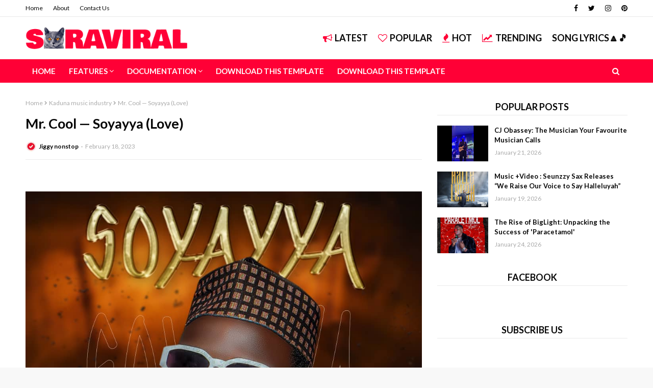

--- FILE ---
content_type: text/javascript; charset=UTF-8
request_url: https://www.jiggynonstop.com.ng/feeds/posts/default/-/Kaduna%20music%20industry?alt=json-in-script&max-results=3&callback=jQuery112404808913736120821_1769481073436&_=1769481073437
body_size: 5376
content:
// API callback
jQuery112404808913736120821_1769481073436({"version":"1.0","encoding":"UTF-8","feed":{"xmlns":"http://www.w3.org/2005/Atom","xmlns$openSearch":"http://a9.com/-/spec/opensearchrss/1.0/","xmlns$blogger":"http://schemas.google.com/blogger/2008","xmlns$georss":"http://www.georss.org/georss","xmlns$gd":"http://schemas.google.com/g/2005","xmlns$thr":"http://purl.org/syndication/thread/1.0","id":{"$t":"tag:blogger.com,1999:blog-3653094930866897190"},"updated":{"$t":"2026-01-25T12:57:19.581-08:00"},"category":[{"term":"Education"},{"term":"Song lyrics"},{"term":"9ja latest music"},{"term":"entertainment"},{"term":"Gossip"},{"term":"👌Latest Music"},{"term":"bauchi state music industry"},{"term":"Kaduna music industry"},{"term":"African music"},{"term":"audio + video"},{"term":"Abuja music industry"},{"term":"Ep"},{"term":"Northern nigeria music"},{"term":"jos music industry"},{"term":"zambian music"},{"term":"Football"},{"term":"Lagos music industry"},{"term":"🔥 Gospel Music"},{"term":"Event"},{"term":"News"},{"term":"Artist Biography"},{"term":"Music"},{"term":"Freebeat"},{"term":"Dj mixtapes"},{"term":"MUSIC ALBUM"},{"term":"articles"},{"term":"Job updates"},{"term":"latest nigerian news"},{"term":"business"},{"term":"Awards"},{"term":"scholarships"},{"term":"Adamawa state music industry"},{"term":"kaduna state"},{"term":"Biography"},{"term":"South africa"},{"term":"nasarawa state artist"},{"term":"Taraba state music"},{"term":"🔥 Gospel"},{"term":"Politics news"},{"term":"Naija music Videos"},{"term":"Benue state music industry"},{"term":"Mixtape"},{"term":"Latest comedy videos"},{"term":"minna music industry"},{"term":"wizkid"},{"term":"Album"},{"term":"Kano state updates"},{"term":"Health and Lifestyle"},{"term":"Burna boy songs"},{"term":"International News"},{"term":"bauchi state"},{"term":"free beat"},{"term":"davido latest songs"},{"term":"CELEBRITY GIST"},{"term":"VIDEO"},{"term":"Lagos state"},{"term":"Nasty c"},{"term":"yoga"},{"term":"foreign movie"},{"term":"Mavin records songs"},{"term":"Tekno latest songs"},{"term":"American music"},{"term":"Gospel"},{"term":"Movie"},{"term":"Technology talks"},{"term":"top 10 songs"},{"term":"Breaking news"},{"term":"French Movies"},{"term":"Kizz daniel latest songs"},{"term":"Skiibii latest songs"},{"term":"Sport news"},{"term":"Zinoleesky latest songs"},{"term":"pejar King"},{"term":"BbNaija updates"},{"term":"Birthday"},{"term":"Blaqbonez updates"},{"term":"Colleges updates"},{"term":"GIST"},{"term":"Indian movies"},{"term":"Portable"},{"term":"naira marley songs"},{"term":"rema songs"},{"term":"vector latest songs"},{"term":"Japanese movies"},{"term":"Oxlade"},{"term":"Polytechnics updates"},{"term":"joeboy songs"},{"term":"mayorkun songs"},{"term":"Bella shmurda updates"},{"term":"Dj Ab black"},{"term":"Fireboy latest songs"},{"term":"Gombe music industry"},{"term":"Korean movies"},{"term":"Next rated artists"},{"term":"Victor AD"},{"term":"adekunle gold latest songs"},{"term":"erigga latest songs"},{"term":"tiwa savage latest songs"},{"term":"yemi alade songs"},{"term":"Crime"},{"term":"Dbanj latest songs"},{"term":"Dj cuppy"},{"term":"Dremo latest songs"},{"term":"Flavour latest songs"},{"term":"Magnito latest songs"},{"term":"Mr eazi latest songs"},{"term":"Niniola"},{"term":"Olamide songs"},{"term":"Omah lay"},{"term":"Trending"},{"term":"buju latest songs"},{"term":"falz songs"},{"term":"realblogmusic"},{"term":"teni"},{"term":"wande coal latest songs"},{"term":"Amtentertain"},{"term":"Blog"},{"term":"Brt shadow promotions"},{"term":"Cdq songs"},{"term":"Cheque"},{"term":"Chinko.Ekun songs"},{"term":"Gombe"},{"term":"Ice prince updates"},{"term":"Jos"},{"term":"Neco and Waec"},{"term":"Odumodublvck"},{"term":"Oritse Femi"},{"term":"Peruzzi songs"},{"term":"Plateau state"},{"term":"Post Utme updates"},{"term":"Rexxie"},{"term":"Simi latest songs"},{"term":"Timaya latest songs"},{"term":"Videos"},{"term":"ckay latest songs"},{"term":"death"},{"term":"reminisce"},{"term":"runtown latest songs"},{"term":"tems"},{"term":" Ujor Goodness okuoma"},{"term":"Adamawa state"},{"term":"Almasihu"},{"term":"Blaqbonez"},{"term":"Blogging"},{"term":"Boj songs"},{"term":"CHALLENGE"},{"term":"Cardi b updates"},{"term":"Chinese Movies"},{"term":"Chocolate city"},{"term":"DJ KHAYVIBEZ"},{"term":"DJ SKIMMER"},{"term":"Dj crispy"},{"term":"DjMondo"},{"term":"Dope Hackaliah"},{"term":"G-ben"},{"term":"Gov. Fintiri"},{"term":"Hypeman Pops"},{"term":"IMO state news"},{"term":"Jamb updates"},{"term":"Kcee latest songs"},{"term":"Lil frosh songs"},{"term":"Lyrics Video"},{"term":"Lyta latest songs"},{"term":"Mahde"},{"term":"Mr P latest songs"},{"term":"Newine"},{"term":"Not All That"},{"term":"Nysc news"},{"term":"Performance"},{"term":"Prince Julee"},{"term":"Qdot"},{"term":"Quiddy"},{"term":"REAL NAIJA MUSIC"},{"term":"Reekadoo banks latest music"},{"term":"Rema"},{"term":"Rudeboy"},{"term":"Ruger"},{"term":"Say hi to Kelly"},{"term":"Sean tizzle songs"},{"term":"Strike update"},{"term":"Technician"},{"term":"Thai movies"},{"term":"Uk Tour"},{"term":"You Deserve It"},{"term":"best of Asake"},{"term":"chocolate city cypher"},{"term":"diamond platnumz latest songs"},{"term":"dice ailes latest songs"},{"term":"donjazzy"},{"term":"featured"},{"term":"gh"},{"term":"gombe artist"},{"term":"https:\/\/www.youtube.com\/watch?v=BmC6EiV-cjY"},{"term":"https:\/\/www.youtube.com\/watch?v=HYQPq4wQIAA"},{"term":"https:\/\/www.youtube.com\/watch?v=_kJJf4gC8tg"},{"term":"https:\/\/www.youtube.com\/watch?v=oiehwAVzymc"},{"term":"https:\/\/youtu.be\/-GRWGUQn5ZU"},{"term":"https:\/\/youtu.be\/-HY9u9Amiko"},{"term":"https:\/\/youtu.be\/0C0Awrmf7Iw"},{"term":"https:\/\/youtu.be\/0S6HEuCxmJU"},{"term":"https:\/\/youtu.be\/3SRv5GMkwlc"},{"term":"https:\/\/youtu.be\/7U4v9gRreLY"},{"term":"https:\/\/youtu.be\/9BWtNr6oDwA"},{"term":"https:\/\/youtu.be\/9iIBKhsn6O0"},{"term":"https:\/\/youtu.be\/9mFjhxtJ3CE"},{"term":"https:\/\/youtu.be\/A_TyFUXks8s"},{"term":"https:\/\/youtu.be\/AzY9rkm3T1E"},{"term":"https:\/\/youtu.be\/B7NiFIoYHvk"},{"term":"https:\/\/youtu.be\/DT5sWwWWmmA"},{"term":"https:\/\/youtu.be\/E8dnv1K9zrU"},{"term":"https:\/\/youtu.be\/EwaWlYcnFBs"},{"term":"https:\/\/youtu.be\/FSfK0IhVVf0"},{"term":"https:\/\/youtu.be\/Hva-7WhJEEc"},{"term":"https:\/\/youtu.be\/JnkSuOdIJ-8"},{"term":"https:\/\/youtu.be\/KyYR9UeFn1A"},{"term":"https:\/\/youtu.be\/Lmn82RPR4tE"},{"term":"https:\/\/youtu.be\/NbhAFsFTcuw"},{"term":"https:\/\/youtu.be\/NzZIgGH7Kzk"},{"term":"https:\/\/youtu.be\/O0SbFiE6LMk"},{"term":"https:\/\/youtu.be\/O4CxjiBG2Sk"},{"term":"https:\/\/youtu.be\/OZXQCvrw0Hw"},{"term":"https:\/\/youtu.be\/PNfkgIp8Irk"},{"term":"https:\/\/youtu.be\/Po4SHClQxK4"},{"term":"https:\/\/youtu.be\/QQMKIHDpX4s"},{"term":"https:\/\/youtu.be\/Q_9DNG__8vM"},{"term":"https:\/\/youtu.be\/R_uFCw4Fh_Q"},{"term":"https:\/\/youtu.be\/RhgO6tMycIk"},{"term":"https:\/\/youtu.be\/TVJRvLef0uw"},{"term":"https:\/\/youtu.be\/TkYMfKGRTDo"},{"term":"https:\/\/youtu.be\/UXx_Nyql8lI"},{"term":"https:\/\/youtu.be\/XP3aoQrGmzY"},{"term":"https:\/\/youtu.be\/X_-pV4SBhx4"},{"term":"https:\/\/youtu.be\/Yrlqf0-hlew"},{"term":"https:\/\/youtu.be\/_lHOhxjOtQU"},{"term":"https:\/\/youtu.be\/aVNDKkfNsfk"},{"term":"https:\/\/youtu.be\/bDlzD92vXCM"},{"term":"https:\/\/youtu.be\/dE9IIqcHX1Y"},{"term":"https:\/\/youtu.be\/fDqfvM_Xf58"},{"term":"https:\/\/youtu.be\/fSXA1hhifWU"},{"term":"https:\/\/youtu.be\/gvsLxgYZ6I8"},{"term":"https:\/\/youtu.be\/jjWn8VZ_IUE"},{"term":"https:\/\/youtu.be\/kbWDKcoiM7w"},{"term":"https:\/\/youtu.be\/lvRHyR32lr0"},{"term":"https:\/\/youtu.be\/lvr8zWZr-aI"},{"term":"https:\/\/youtu.be\/ndviNgHCRNY"},{"term":"https:\/\/youtu.be\/oqMHzgs4uww"},{"term":"https:\/\/youtu.be\/pNfTI9qS7E4"},{"term":"https:\/\/youtu.be\/qOlycbpdooc"},{"term":"https:\/\/youtu.be\/r24sk5aikBM"},{"term":"https:\/\/youtu.be\/spTepwLAFH0"},{"term":"https:\/\/youtu.be\/tLWk8dadN24"},{"term":"https:\/\/youtu.be\/tXhknKf__Fo"},{"term":"https:\/\/youtu.be\/v5Z9cUOB7UQ"},{"term":"https:\/\/youtu.be\/vsm-T9uBH4U"},{"term":"https:\/\/youtu.be\/wdJgjc4h1Yk"},{"term":"https:\/\/youtu.be\/xEzjQlw9aqM"},{"term":"https:\/\/youtu.be\/y6ad7WV7f34"},{"term":"https:\/\/youtu.be\/zszG9lQYgkg"},{"term":"masterkraft"},{"term":"nel carter songs"},{"term":"patoranking latest songs"},{"term":"pheelz"},{"term":"photography"},{"term":"phyno songs"},{"term":"refix Beat"},{"term":"roddy pee"},{"term":"update"},{"term":"ycee songs"}],"title":{"type":"text","$t":".Jiggy Nonstop media"},"subtitle":{"type":"html","$t":""},"link":[{"rel":"http://schemas.google.com/g/2005#feed","type":"application/atom+xml","href":"http:\/\/www.jiggynonstop.com.ng\/feeds\/posts\/default"},{"rel":"self","type":"application/atom+xml","href":"http:\/\/www.blogger.com\/feeds\/3653094930866897190\/posts\/default\/-\/Kaduna+music+industry?alt=json-in-script\u0026max-results=3"},{"rel":"alternate","type":"text/html","href":"http:\/\/www.jiggynonstop.com.ng\/search\/label\/Kaduna%20music%20industry"},{"rel":"hub","href":"http://pubsubhubbub.appspot.com/"},{"rel":"next","type":"application/atom+xml","href":"http:\/\/www.blogger.com\/feeds\/3653094930866897190\/posts\/default\/-\/Kaduna+music+industry\/-\/Kaduna+music+industry?alt=json-in-script\u0026start-index=4\u0026max-results=3"}],"author":[{"name":{"$t":"Unknown"},"email":{"$t":"noreply@blogger.com"},"gd$image":{"rel":"http://schemas.google.com/g/2005#thumbnail","width":"16","height":"16","src":"https:\/\/img1.blogblog.com\/img\/b16-rounded.gif"}}],"generator":{"version":"7.00","uri":"http://www.blogger.com","$t":"Blogger"},"openSearch$totalResults":{"$t":"625"},"openSearch$startIndex":{"$t":"1"},"openSearch$itemsPerPage":{"$t":"3"},"entry":[{"id":{"$t":"tag:blogger.com,1999:blog-3653094930866897190.post-5792499930712196266"},"published":{"$t":"2023-12-23T13:47:00.000-08:00"},"updated":{"$t":"2023-12-23T21:29:41.635-08:00"},"category":[{"scheme":"http://www.blogger.com/atom/ns#","term":"Kaduna music industry"}],"title":{"type":"text","$t":"[Music] Yokzy Redo - Grace"},"content":{"type":"html","$t":"\u003Cp\u003E\u0026nbsp;\u0026nbsp;\u003C\/p\u003E\u003Cdiv class=\"separator\" style=\"clear: both; text-align: center;\"\u003E\u003Ca href=\"https:\/\/blogger.googleusercontent.com\/img\/b\/R29vZ2xl\/AVvXsEjik2uCHU0dH1OSzKq-i7D5KhL19cqxYVlH-EAyztWJfoaVhQTw6_Y1v6Sv2Pdzhvbh7vPBcOCkdNseXGk6e0rajgRKSPO4ek-VakX06bNUJeFMIgcfsoMpvX_HM_TxszrBO8R8A86AnRxdOBHfxZFTXZfWnOv490m0lwaqeCfMzT6U4b9Md1o3cA\/s1156\/20231222_214030-01_1-01.jpeg\" style=\"margin-left: 1em; margin-right: 1em;\"\u003E\u003Cimg alt=\"[Music] Yokzy Redo - Grace\" border=\"0\" data-original-height=\"1156\" data-original-width=\"1154\" height=\"400\" src=\"https:\/\/blogger.googleusercontent.com\/img\/b\/R29vZ2xl\/AVvXsEjik2uCHU0dH1OSzKq-i7D5KhL19cqxYVlH-EAyztWJfoaVhQTw6_Y1v6Sv2Pdzhvbh7vPBcOCkdNseXGk6e0rajgRKSPO4ek-VakX06bNUJeFMIgcfsoMpvX_HM_TxszrBO8R8A86AnRxdOBHfxZFTXZfWnOv490m0lwaqeCfMzT6U4b9Md1o3cA\/w399-h400\/20231222_214030-01_1-01.jpeg\" title=\"[Music] Yokzy Redo - Grace\" width=\"399\" \/\u003E\u003C\/a\u003E\u003C\/div\u003E\u003Cp\u003E[Music] Yokzy Redo - Grace\u003C\/p\u003E\u003Cp\u003E\u003C\/p\u003E\u003Cp\u003E\u003Cbr \/\u003E\u003C\/p\u003E\u003Cp\u003EKaduna state and sokoto state based music artist '\u003Cb\u003EYOKZY REDO\u003C\/b\u003E', is back with a Christmas special project for fans, titled '\u003Cb\u003EGRACE\u003C\/b\u003E'.\u003C\/p\u003E\u003Cblockquote\u003E\u003Cp\u003E\u003C\/p\u003E\u003C\/blockquote\u003E\u003Cp\u003E\u003Cbr \/\u003E\u003C\/p\u003E\u003Cp\u003EThe artist who has had a great 2023, is ending the year with a song which is titled after how his 2023 was. Yokzy redo also makes fans understand that he's coming hotter in 2024.\u0026nbsp;\u003C\/p\u003E\u003Cp\u003E\u003Ci\u003E\u003Cbr \/\u003E\u003C\/i\u003E\u003C\/p\u003E\u003Cp\u003E\u003Ci\u003EDownload and share!!\u003C\/i\u003E\u003C\/p\u003E\u003Cp\u003E\u003Cb\u003E\u003Cbr \/\u003E\u003C\/b\u003E\u003C\/p\u003E\u003Cp\u003E\u003Cb\u003E\u003Ca href=\"https:\/\/www.opendrive.com\/download\/NjVfNzY0MDcwOTBfWk9FUWQ?folder_id=NjVfMTQ2MDk0NDJfNGV3ZE4\"\u003EDOWNLOAD MUSIC\u003C\/a\u003E\u003C\/b\u003E\u003C\/p\u003E\u003Cp\u003E\u003Cb\u003E\u003Ca href=\"https:\/\/www.opendrive.com\/download\/NjVfNzY0MDcwOTBfWk9FUWQ?folder_id=NjVfMTQ2MDk0NDJfNGV3ZE4\"\u003EYOKZY REDO - GRACE\u003C\/a\u003E\u003C\/b\u003E\u003C\/p\u003E\u003Cp\u003E\u003Cbr \/\u003E\u003C\/p\u003E\u003Cp\u003E\u003Cb\u003E\u003Cbr \/\u003E\u003C\/b\u003E\u003C\/p\u003E\u003Cp\u003E\u003Cb\u003ESTREAM ONLINE\u0026nbsp;\u003Ciframe frameborder=\"0\" height=\"252\" scrolling=\"no\" src=\"https:\/\/audiomack.com\/embed\/yokzy-redo\/song\/grace\" title=\"Grace\" width=\"100%\"\u003E\u003C\/iframe\u003E\u003C\/b\u003E\u003C\/p\u003E\u003Cp\u003E\u003Cbr \/\u003E\u003C\/p\u003E\u003Cp\u003E\u003Cbr \/\u003E\u003C\/p\u003E\u003Cp\u003E\u003Cbr \/\u003E\u003C\/p\u003E"},"link":[{"rel":"replies","type":"application/atom+xml","href":"http:\/\/www.jiggynonstop.com.ng\/feeds\/5792499930712196266\/comments\/default","title":"Post Comments"},{"rel":"replies","type":"text/html","href":"http:\/\/www.jiggynonstop.com.ng\/2023\/12\/music-yokzy-redo-grace.html#comment-form","title":"0 Comments"},{"rel":"edit","type":"application/atom+xml","href":"http:\/\/www.blogger.com\/feeds\/3653094930866897190\/posts\/default\/5792499930712196266"},{"rel":"self","type":"application/atom+xml","href":"http:\/\/www.blogger.com\/feeds\/3653094930866897190\/posts\/default\/5792499930712196266"},{"rel":"alternate","type":"text/html","href":"http:\/\/www.jiggynonstop.com.ng\/2023\/12\/music-yokzy-redo-grace.html","title":"[Music] Yokzy Redo - Grace"}],"author":[{"name":{"$t":"Unknown"},"email":{"$t":"noreply@blogger.com"},"gd$image":{"rel":"http://schemas.google.com/g/2005#thumbnail","width":"16","height":"16","src":"https:\/\/img1.blogblog.com\/img\/b16-rounded.gif"}}],"media$thumbnail":{"xmlns$media":"http://search.yahoo.com/mrss/","url":"https:\/\/blogger.googleusercontent.com\/img\/b\/R29vZ2xl\/AVvXsEjik2uCHU0dH1OSzKq-i7D5KhL19cqxYVlH-EAyztWJfoaVhQTw6_Y1v6Sv2Pdzhvbh7vPBcOCkdNseXGk6e0rajgRKSPO4ek-VakX06bNUJeFMIgcfsoMpvX_HM_TxszrBO8R8A86AnRxdOBHfxZFTXZfWnOv490m0lwaqeCfMzT6U4b9Md1o3cA\/s72-w399-h400-c\/20231222_214030-01_1-01.jpeg","height":"72","width":"72"},"thr$total":{"$t":"0"}},{"id":{"$t":"tag:blogger.com,1999:blog-3653094930866897190.post-1138878718242429212"},"published":{"$t":"2023-11-14T00:51:00.000-08:00"},"updated":{"$t":"2023-11-14T00:51:45.703-08:00"},"category":[{"scheme":"http://www.blogger.com/atom/ns#","term":"Album"},{"scheme":"http://www.blogger.com/atom/ns#","term":"Ep"},{"scheme":"http://www.blogger.com/atom/ns#","term":"Kaduna music industry"},{"scheme":"http://www.blogger.com/atom/ns#","term":"News"},{"scheme":"http://www.blogger.com/atom/ns#","term":"👌Latest Music"}],"title":{"type":"text","$t":"EP: Shamsiyya - Samweezad"},"content":{"type":"html","$t":"\u003Cdiv class=\"separator\" style=\"clear: both; text-align: center;\"\u003E\u003Ca href=\"https:\/\/blogger.googleusercontent.com\/img\/b\/R29vZ2xl\/AVvXsEg-TJqO-n3XmFsGTEmG9O8F0AuR2VhZyk9lytrmGW69KBOeguBFRHSPXD2dsjPyFmhcibRCgyS5zmhbjA0pHmzZ_ouw_z2XJcbsBWkdW5hASz-YmcJwamtCXHTnMbBPTiiCFb-4gUmGG_mWgi00__24N49lMo7hpH0QHmc9tGuq6-6ww0JUw_uhW3QuoRu1\/s3000\/FB_IMG_16965877397604682.jpg\" style=\"margin-left: 1em; margin-right: 1em;\"\u003E\u003Cimg border=\"0\" data-original-height=\"3000\" data-original-width=\"3000\" height=\"320\" src=\"https:\/\/blogger.googleusercontent.com\/img\/b\/R29vZ2xl\/AVvXsEg-TJqO-n3XmFsGTEmG9O8F0AuR2VhZyk9lytrmGW69KBOeguBFRHSPXD2dsjPyFmhcibRCgyS5zmhbjA0pHmzZ_ouw_z2XJcbsBWkdW5hASz-YmcJwamtCXHTnMbBPTiiCFb-4gUmGG_mWgi00__24N49lMo7hpH0QHmc9tGuq6-6ww0JUw_uhW3QuoRu1\/s320\/FB_IMG_16965877397604682.jpg\" width=\"320\" \/\u003E\u003C\/a\u003E\u003C\/div\u003E\u003Cbr \/\u003E\u003Cp\u003E\u003Cbr \/\u003E\u003C\/p\u003E\u003Cp\u003ESamweezad is a rap\/afrobeats artist he started music since 2015 way back in Nuhu Bamalli Polytechnic.\u003C\/p\u003E\u003Cp\u003EHe's been doing it on a low but he decided to make a new move by taking it to the world not just the street\u003C\/p\u003E\u003Cp\u003EShamiyya is an album ya all gonna be jamming on a replay.\u003C\/p\u003E\u003Cp\u003ESamwezad was known with the name\u0026nbsp;samwezee....\u0026nbsp;\u003C\/p\u003E\u003Cp\u003E\u003Cbr \/\u003E\u003C\/p\u003E\u003Cp\u003E\u003Ca href=\"https:\/\/od.lk\/d\/NjNfMzMzMTU2MThf\/Samweezad%20-%20Bum%20bum.mp3\"\u003E\u003Cspan style=\"font-size: large;\"\u003E1. Samweezad - Bum Bum\u003C\/span\u003E\u003C\/a\u003E\u003C\/p\u003E\u003Cp\u003E\u003Ca href=\"https:\/\/od.lk\/d\/NjNfMzMzMTU2Mjdf\/Samweezad%20-%20Head%20to%20toe.mp3\"\u003E\u003Cspan style=\"font-size: large;\"\u003E2. Samweezad - Head to Toe\u003C\/span\u003E\u003C\/a\u003E\u003C\/p\u003E\u003Cp\u003E\u003Ca href=\"https:\/\/od.lk\/d\/NjNfMzMzMTU2MzZf\/Samweezad%20-%20Shamsiyya.mp3\"\u003E\u003Cspan style=\"font-size: large;\"\u003E3. Samweezad - Shamsiyya\u003C\/span\u003E\u003C\/a\u003E\u003C\/p\u003E\u003Cp\u003E\u003Ca href=\"https:\/\/od.lk\/d\/NjNfMzMzMTU2NDZf\/Samweezad%20ft%20Prinxeboko%20-%20Amaka%20%28%20i%20go%20nack%20%29.mp3\"\u003E\u003Cspan style=\"font-size: large;\"\u003E4. Samweezad ft Prinxeboko - Amaka (I go nack )\u003C\/span\u003E\u003C\/a\u003E\u003C\/p\u003E\u003Cp\u003E\u003Ca href=\"https:\/\/od.lk\/d\/NjNfMzMzMTU2NTdf\/Samweezad%20ft%20Prinxeboko%20-%20Marry%20you.mp3\"\u003E\u003Cspan style=\"font-size: large;\"\u003E5. Samweezad ft Prinxeboko - Marry You\u003C\/span\u003E\u003C\/a\u003E\u003C\/p\u003E\u003Cp\u003E\u003Ca href=\"https:\/\/od.lk\/d\/NjNfMzMzMTU2OTBf\/Samweezad%20ft%20Prinxeboko%20-%20my%20turn.mp3\"\u003E\u003Cspan style=\"font-size: large;\"\u003E6. Samweezad ft Prinxeboko - My Turn\u003C\/span\u003E\u003C\/a\u003E\u003C\/p\u003E\u003Cp\u003E\u003Ca href=\"https:\/\/od.lk\/d\/NjNfMzMzMTU3MjJf\/Samweezaz%20-%20for%20you.mp3\"\u003E\u003Cspan style=\"font-size: large;\"\u003E7. Samweezaz - For You\u003C\/span\u003E\u003C\/a\u003E\u003C\/p\u003E\u003Cp\u003E\u003Ca href=\"https:\/\/od.lk\/d\/NjNfMzMzMTU3MzVf\/Samwezee%20-%20My%20baby.mp3\"\u003E\u003Cspan style=\"font-size: large;\"\u003E8. Samwezee - My Baby\u003C\/span\u003E\u003C\/a\u003E\u003C\/p\u003E\u003Cp\u003E\u003Cspan style=\"font-size: large;\"\u003E9. \u003Ca href=\"https:\/\/od.lk\/d\/NjNfMzMzMTU3NDZf\/Samwezee%20-%20my%20nigga.mp3\"\u003ESamwezee - My Nigga\u003C\/a\u003E\u003C\/span\u003E\u003C\/p\u003E\u003Cp\u003E\u003Ca href=\"https:\/\/od.lk\/d\/NjNfMzMzMTU2MDZf\/Frizzy%20G%20%26%20Samwezee%20-%20Money.mp3\"\u003E\u003Cspan style=\"font-size: large;\"\u003E10. Samwezee - Money\u003C\/span\u003E\u003C\/a\u003E\u003C\/p\u003E\u003Cp\u003E\u003Cbr \/\u003E\u003C\/p\u003E"},"link":[{"rel":"replies","type":"application/atom+xml","href":"http:\/\/www.jiggynonstop.com.ng\/feeds\/1138878718242429212\/comments\/default","title":"Post Comments"},{"rel":"replies","type":"text/html","href":"http:\/\/www.jiggynonstop.com.ng\/2023\/11\/ep-shamsiyya-samweezad.html#comment-form","title":"0 Comments"},{"rel":"edit","type":"application/atom+xml","href":"http:\/\/www.blogger.com\/feeds\/3653094930866897190\/posts\/default\/1138878718242429212"},{"rel":"self","type":"application/atom+xml","href":"http:\/\/www.blogger.com\/feeds\/3653094930866897190\/posts\/default\/1138878718242429212"},{"rel":"alternate","type":"text/html","href":"http:\/\/www.jiggynonstop.com.ng\/2023\/11\/ep-shamsiyya-samweezad.html","title":"EP: Shamsiyya - Samweezad"}],"author":[{"name":{"$t":"Arewaconnect24"},"uri":{"$t":"http:\/\/www.blogger.com\/profile\/15850628384680324233"},"email":{"$t":"noreply@blogger.com"},"gd$image":{"rel":"http://schemas.google.com/g/2005#thumbnail","width":"16","height":"16","src":"https:\/\/img1.blogblog.com\/img\/b16-rounded.gif"}}],"media$thumbnail":{"xmlns$media":"http://search.yahoo.com/mrss/","url":"https:\/\/blogger.googleusercontent.com\/img\/b\/R29vZ2xl\/AVvXsEg-TJqO-n3XmFsGTEmG9O8F0AuR2VhZyk9lytrmGW69KBOeguBFRHSPXD2dsjPyFmhcibRCgyS5zmhbjA0pHmzZ_ouw_z2XJcbsBWkdW5hASz-YmcJwamtCXHTnMbBPTiiCFb-4gUmGG_mWgi00__24N49lMo7hpH0QHmc9tGuq6-6ww0JUw_uhW3QuoRu1\/s72-c\/FB_IMG_16965877397604682.jpg","height":"72","width":"72"},"thr$total":{"$t":"0"}},{"id":{"$t":"tag:blogger.com,1999:blog-3653094930866897190.post-6836896827648343208"},"published":{"$t":"2023-07-11T11:57:00.002-07:00"},"updated":{"$t":"2023-12-27T06:54:27.876-08:00"},"category":[{"scheme":"http://www.blogger.com/atom/ns#","term":"Kaduna music industry"}],"title":{"type":"text","$t":"Straight Off His Released Debut EP \"Superboi\" Tovido Drops (7) Singles"},"content":{"type":"html","$t":"\u003Cbr \/\u003E\u003Cbr \/\u003E \u003Ca href=\"https:\/\/blogger.googleusercontent.com\/img\/b\/R29vZ2xl\/AVvXsEizd90JtusYQ0-fTAA-BxXaelvU_tkraIaQeK25ip1HpxhMw6_QBYhz09LYpr3cgQfvZoYKQysHhG8YPqH9lJXrMa6k4ro2MuP8fm3-EFx77VTBWGqmRONBQxdArkg-lE052QC7T7YJTQzbBw9LxSxBkmfoU9xaLOzlxGGoFT0Vu49_BAxewFqXTnDny9NH\/s1920\/InShot_20230709_132608573.jpg\"\u003E\u003Cimg border=\"0\" src=\"https:\/\/blogger.googleusercontent.com\/img\/b\/R29vZ2xl\/AVvXsEizd90JtusYQ0-fTAA-BxXaelvU_tkraIaQeK25ip1HpxhMw6_QBYhz09LYpr3cgQfvZoYKQysHhG8YPqH9lJXrMa6k4ro2MuP8fm3-EFx77VTBWGqmRONBQxdArkg-lE052QC7T7YJTQzbBw9LxSxBkmfoU9xaLOzlxGGoFT0Vu49_BAxewFqXTnDny9NH\/w320-h320\/InShot_20230709_132608573.jpg\" \/\u003E\u003C\/a\u003E\u003Cbr \/\u003E\u003Cbr \/\u003E\u003Cbr \/\u003EAs a Sign Of Good Faith Tovido Has Decided to Put Out The Other Singles Left From The Superboi EP. \u003Cbr \/\u003E\u003Cbr \/\u003E\u003Cbr \/\u003EThe Tracklist is As Follows:\u003Cbr \/\u003E\u003Cbr \/\u003E\u003Cbr \/\u003E\u003Ca href=\"https:\/\/audiomack.com\/tovido-001\/song\/tovido-ft-el-nyaan-good-vibez\"\u003EGOOD VIBES FT. EL NAYAAN\u003C\/a\u003E\u003Cbr \/\u003E\u003Cbr \/\u003E\u003Cbr \/\u003E\u003Ca href=\"https:\/\/audiomack.com\/tovido-001\/song\/bounce-it\"\u003EBOUNCE IT\u003C\/a\u003E\u003Cbr \/\u003E\u003Cbr \/\u003E\u003Cbr \/\u003E\u003Ca href=\"https:\/\/audiomack.com\/tovido-001\/song\/tovido-ft-feddie-whine-ur-body-prd-by-mic-on\"\u003EWHINE UR BODY FT. FREDIE \u003C\/a\u003E\u003Cbr \/\u003E\u003Cbr \/\u003E\u003Cbr \/\u003E\u003Ca href=\"https:\/\/audiomack.com\/tovido-001\/song\/ojoro\"\u003EOJORO FT. GRAYTUNES\u003C\/a\u003E\u003Cbr \/\u003E\u003Cbr \/\u003E\u003Cbr \/\u003E\u003Ca href=\"https:\/\/audiomack.com\/tovido-001\/song\/tovido-ft-el-nayaan-money-new-mix\"\u003EMONEY FT. EL NAYAAN\u003C\/a\u003E \u003Cbr \/\u003E\u003Cbr \/\u003E\u003Cbr \/\u003E\u003Ca href=\"https:\/\/audiomack.com\/tovido-001\/song\/one-day\"\u003EONE DAY \u003C\/a\u003E\u003Cbr \/\u003E\u003Cbr \/\u003E\u003Cbr \/\u003E\u003Ca href=\"https:\/\/audiomack.com\/tovido-001\/song\/bad-thinds\"\u003EBAD THINGS\u003C\/a\u003E"},"link":[{"rel":"replies","type":"application/atom+xml","href":"http:\/\/www.jiggynonstop.com.ng\/feeds\/6836896827648343208\/comments\/default","title":"Post Comments"},{"rel":"replies","type":"text/html","href":"http:\/\/www.jiggynonstop.com.ng\/2023\/07\/straight-off-his-released-debut-ep.html#comment-form","title":"0 Comments"},{"rel":"edit","type":"application/atom+xml","href":"http:\/\/www.blogger.com\/feeds\/3653094930866897190\/posts\/default\/6836896827648343208"},{"rel":"self","type":"application/atom+xml","href":"http:\/\/www.blogger.com\/feeds\/3653094930866897190\/posts\/default\/6836896827648343208"},{"rel":"alternate","type":"text/html","href":"http:\/\/www.jiggynonstop.com.ng\/2023\/07\/straight-off-his-released-debut-ep.html","title":"Straight Off His Released Debut EP \"Superboi\" Tovido Drops (7) Singles"}],"author":[{"name":{"$t":"Unknown"},"email":{"$t":"noreply@blogger.com"},"gd$image":{"rel":"http://schemas.google.com/g/2005#thumbnail","width":"16","height":"16","src":"https:\/\/img1.blogblog.com\/img\/b16-rounded.gif"}}],"media$thumbnail":{"xmlns$media":"http://search.yahoo.com/mrss/","url":"https:\/\/blogger.googleusercontent.com\/img\/b\/R29vZ2xl\/AVvXsEizd90JtusYQ0-fTAA-BxXaelvU_tkraIaQeK25ip1HpxhMw6_QBYhz09LYpr3cgQfvZoYKQysHhG8YPqH9lJXrMa6k4ro2MuP8fm3-EFx77VTBWGqmRONBQxdArkg-lE052QC7T7YJTQzbBw9LxSxBkmfoU9xaLOzlxGGoFT0Vu49_BAxewFqXTnDny9NH\/s72-w320-h320-c\/InShot_20230709_132608573.jpg","height":"72","width":"72"},"thr$total":{"$t":"0"}}]}});

--- FILE ---
content_type: text/javascript; charset=UTF-8
request_url: https://www.jiggynonstop.com.ng/feeds/posts/default?alt=json-in-script&start-index=2439&max-results=1&callback=random_posts
body_size: 3783
content:
// API callback
random_posts({"version":"1.0","encoding":"UTF-8","feed":{"xmlns":"http://www.w3.org/2005/Atom","xmlns$openSearch":"http://a9.com/-/spec/opensearchrss/1.0/","xmlns$blogger":"http://schemas.google.com/blogger/2008","xmlns$georss":"http://www.georss.org/georss","xmlns$gd":"http://schemas.google.com/g/2005","xmlns$thr":"http://purl.org/syndication/thread/1.0","id":{"$t":"tag:blogger.com,1999:blog-3653094930866897190"},"updated":{"$t":"2026-01-25T12:57:19.581-08:00"},"category":[{"term":"Education"},{"term":"Song lyrics"},{"term":"9ja latest music"},{"term":"entertainment"},{"term":"Gossip"},{"term":"👌Latest Music"},{"term":"bauchi state music industry"},{"term":"Kaduna music industry"},{"term":"African music"},{"term":"audio + video"},{"term":"Abuja music industry"},{"term":"Ep"},{"term":"Northern nigeria music"},{"term":"jos music industry"},{"term":"zambian music"},{"term":"Football"},{"term":"Lagos music industry"},{"term":"🔥 Gospel Music"},{"term":"Event"},{"term":"News"},{"term":"Artist Biography"},{"term":"Music"},{"term":"Freebeat"},{"term":"Dj mixtapes"},{"term":"MUSIC ALBUM"},{"term":"articles"},{"term":"Job updates"},{"term":"latest nigerian news"},{"term":"business"},{"term":"Awards"},{"term":"scholarships"},{"term":"Adamawa state music industry"},{"term":"kaduna state"},{"term":"Biography"},{"term":"South africa"},{"term":"nasarawa state artist"},{"term":"Taraba state music"},{"term":"🔥 Gospel"},{"term":"Politics news"},{"term":"Naija music Videos"},{"term":"Benue state music industry"},{"term":"Mixtape"},{"term":"Latest comedy videos"},{"term":"minna music industry"},{"term":"wizkid"},{"term":"Album"},{"term":"Kano state updates"},{"term":"Health and Lifestyle"},{"term":"Burna boy songs"},{"term":"International News"},{"term":"bauchi state"},{"term":"free beat"},{"term":"davido latest songs"},{"term":"CELEBRITY GIST"},{"term":"VIDEO"},{"term":"Lagos state"},{"term":"Nasty c"},{"term":"yoga"},{"term":"foreign movie"},{"term":"Mavin records songs"},{"term":"Tekno latest songs"},{"term":"American music"},{"term":"Gospel"},{"term":"Movie"},{"term":"Technology talks"},{"term":"top 10 songs"},{"term":"Breaking news"},{"term":"French Movies"},{"term":"Kizz daniel latest songs"},{"term":"Skiibii latest songs"},{"term":"Sport news"},{"term":"Zinoleesky latest songs"},{"term":"pejar King"},{"term":"BbNaija updates"},{"term":"Birthday"},{"term":"Blaqbonez updates"},{"term":"Colleges updates"},{"term":"GIST"},{"term":"Indian movies"},{"term":"Portable"},{"term":"naira marley songs"},{"term":"rema songs"},{"term":"vector latest songs"},{"term":"Japanese movies"},{"term":"Oxlade"},{"term":"Polytechnics updates"},{"term":"joeboy songs"},{"term":"mayorkun songs"},{"term":"Bella shmurda updates"},{"term":"Dj Ab black"},{"term":"Fireboy latest songs"},{"term":"Gombe music industry"},{"term":"Korean movies"},{"term":"Next rated artists"},{"term":"Victor AD"},{"term":"adekunle gold latest songs"},{"term":"erigga latest songs"},{"term":"tiwa savage latest songs"},{"term":"yemi alade songs"},{"term":"Crime"},{"term":"Dbanj latest songs"},{"term":"Dj cuppy"},{"term":"Dremo latest songs"},{"term":"Flavour latest songs"},{"term":"Magnito latest songs"},{"term":"Mr eazi latest songs"},{"term":"Niniola"},{"term":"Olamide songs"},{"term":"Omah lay"},{"term":"Trending"},{"term":"buju latest songs"},{"term":"falz songs"},{"term":"realblogmusic"},{"term":"teni"},{"term":"wande coal latest songs"},{"term":"Amtentertain"},{"term":"Blog"},{"term":"Brt shadow promotions"},{"term":"Cdq songs"},{"term":"Cheque"},{"term":"Chinko.Ekun songs"},{"term":"Gombe"},{"term":"Ice prince updates"},{"term":"Jos"},{"term":"Neco and Waec"},{"term":"Odumodublvck"},{"term":"Oritse Femi"},{"term":"Peruzzi songs"},{"term":"Plateau state"},{"term":"Post Utme updates"},{"term":"Rexxie"},{"term":"Simi latest songs"},{"term":"Timaya latest songs"},{"term":"Videos"},{"term":"ckay latest songs"},{"term":"death"},{"term":"reminisce"},{"term":"runtown latest songs"},{"term":"tems"},{"term":" Ujor Goodness okuoma"},{"term":"Adamawa state"},{"term":"Almasihu"},{"term":"Blaqbonez"},{"term":"Blogging"},{"term":"Boj songs"},{"term":"CHALLENGE"},{"term":"Cardi b updates"},{"term":"Chinese Movies"},{"term":"Chocolate city"},{"term":"DJ KHAYVIBEZ"},{"term":"DJ SKIMMER"},{"term":"Dj crispy"},{"term":"DjMondo"},{"term":"Dope Hackaliah"},{"term":"G-ben"},{"term":"Gov. Fintiri"},{"term":"Hypeman Pops"},{"term":"IMO state news"},{"term":"Jamb updates"},{"term":"Kcee latest songs"},{"term":"Lil frosh songs"},{"term":"Lyrics Video"},{"term":"Lyta latest songs"},{"term":"Mahde"},{"term":"Mr P latest songs"},{"term":"Newine"},{"term":"Not All That"},{"term":"Nysc news"},{"term":"Performance"},{"term":"Prince Julee"},{"term":"Qdot"},{"term":"Quiddy"},{"term":"REAL NAIJA MUSIC"},{"term":"Reekadoo banks latest music"},{"term":"Rema"},{"term":"Rudeboy"},{"term":"Ruger"},{"term":"Say hi to Kelly"},{"term":"Sean tizzle songs"},{"term":"Strike update"},{"term":"Technician"},{"term":"Thai movies"},{"term":"Uk Tour"},{"term":"You Deserve It"},{"term":"best of Asake"},{"term":"chocolate city cypher"},{"term":"diamond platnumz latest songs"},{"term":"dice ailes latest songs"},{"term":"donjazzy"},{"term":"featured"},{"term":"gh"},{"term":"gombe artist"},{"term":"https:\/\/www.youtube.com\/watch?v=BmC6EiV-cjY"},{"term":"https:\/\/www.youtube.com\/watch?v=HYQPq4wQIAA"},{"term":"https:\/\/www.youtube.com\/watch?v=_kJJf4gC8tg"},{"term":"https:\/\/www.youtube.com\/watch?v=oiehwAVzymc"},{"term":"https:\/\/youtu.be\/-GRWGUQn5ZU"},{"term":"https:\/\/youtu.be\/-HY9u9Amiko"},{"term":"https:\/\/youtu.be\/0C0Awrmf7Iw"},{"term":"https:\/\/youtu.be\/0S6HEuCxmJU"},{"term":"https:\/\/youtu.be\/3SRv5GMkwlc"},{"term":"https:\/\/youtu.be\/7U4v9gRreLY"},{"term":"https:\/\/youtu.be\/9BWtNr6oDwA"},{"term":"https:\/\/youtu.be\/9iIBKhsn6O0"},{"term":"https:\/\/youtu.be\/9mFjhxtJ3CE"},{"term":"https:\/\/youtu.be\/A_TyFUXks8s"},{"term":"https:\/\/youtu.be\/AzY9rkm3T1E"},{"term":"https:\/\/youtu.be\/B7NiFIoYHvk"},{"term":"https:\/\/youtu.be\/DT5sWwWWmmA"},{"term":"https:\/\/youtu.be\/E8dnv1K9zrU"},{"term":"https:\/\/youtu.be\/EwaWlYcnFBs"},{"term":"https:\/\/youtu.be\/FSfK0IhVVf0"},{"term":"https:\/\/youtu.be\/Hva-7WhJEEc"},{"term":"https:\/\/youtu.be\/JnkSuOdIJ-8"},{"term":"https:\/\/youtu.be\/KyYR9UeFn1A"},{"term":"https:\/\/youtu.be\/Lmn82RPR4tE"},{"term":"https:\/\/youtu.be\/NbhAFsFTcuw"},{"term":"https:\/\/youtu.be\/NzZIgGH7Kzk"},{"term":"https:\/\/youtu.be\/O0SbFiE6LMk"},{"term":"https:\/\/youtu.be\/O4CxjiBG2Sk"},{"term":"https:\/\/youtu.be\/OZXQCvrw0Hw"},{"term":"https:\/\/youtu.be\/PNfkgIp8Irk"},{"term":"https:\/\/youtu.be\/Po4SHClQxK4"},{"term":"https:\/\/youtu.be\/QQMKIHDpX4s"},{"term":"https:\/\/youtu.be\/Q_9DNG__8vM"},{"term":"https:\/\/youtu.be\/R_uFCw4Fh_Q"},{"term":"https:\/\/youtu.be\/RhgO6tMycIk"},{"term":"https:\/\/youtu.be\/TVJRvLef0uw"},{"term":"https:\/\/youtu.be\/TkYMfKGRTDo"},{"term":"https:\/\/youtu.be\/UXx_Nyql8lI"},{"term":"https:\/\/youtu.be\/XP3aoQrGmzY"},{"term":"https:\/\/youtu.be\/X_-pV4SBhx4"},{"term":"https:\/\/youtu.be\/Yrlqf0-hlew"},{"term":"https:\/\/youtu.be\/_lHOhxjOtQU"},{"term":"https:\/\/youtu.be\/aVNDKkfNsfk"},{"term":"https:\/\/youtu.be\/bDlzD92vXCM"},{"term":"https:\/\/youtu.be\/dE9IIqcHX1Y"},{"term":"https:\/\/youtu.be\/fDqfvM_Xf58"},{"term":"https:\/\/youtu.be\/fSXA1hhifWU"},{"term":"https:\/\/youtu.be\/gvsLxgYZ6I8"},{"term":"https:\/\/youtu.be\/jjWn8VZ_IUE"},{"term":"https:\/\/youtu.be\/kbWDKcoiM7w"},{"term":"https:\/\/youtu.be\/lvRHyR32lr0"},{"term":"https:\/\/youtu.be\/lvr8zWZr-aI"},{"term":"https:\/\/youtu.be\/ndviNgHCRNY"},{"term":"https:\/\/youtu.be\/oqMHzgs4uww"},{"term":"https:\/\/youtu.be\/pNfTI9qS7E4"},{"term":"https:\/\/youtu.be\/qOlycbpdooc"},{"term":"https:\/\/youtu.be\/r24sk5aikBM"},{"term":"https:\/\/youtu.be\/spTepwLAFH0"},{"term":"https:\/\/youtu.be\/tLWk8dadN24"},{"term":"https:\/\/youtu.be\/tXhknKf__Fo"},{"term":"https:\/\/youtu.be\/v5Z9cUOB7UQ"},{"term":"https:\/\/youtu.be\/vsm-T9uBH4U"},{"term":"https:\/\/youtu.be\/wdJgjc4h1Yk"},{"term":"https:\/\/youtu.be\/xEzjQlw9aqM"},{"term":"https:\/\/youtu.be\/y6ad7WV7f34"},{"term":"https:\/\/youtu.be\/zszG9lQYgkg"},{"term":"masterkraft"},{"term":"nel carter songs"},{"term":"patoranking latest songs"},{"term":"pheelz"},{"term":"photography"},{"term":"phyno songs"},{"term":"refix Beat"},{"term":"roddy pee"},{"term":"update"},{"term":"ycee songs"}],"title":{"type":"text","$t":".Jiggy Nonstop media"},"subtitle":{"type":"html","$t":""},"link":[{"rel":"http://schemas.google.com/g/2005#feed","type":"application/atom+xml","href":"http:\/\/www.jiggynonstop.com.ng\/feeds\/posts\/default"},{"rel":"self","type":"application/atom+xml","href":"http:\/\/www.blogger.com\/feeds\/3653094930866897190\/posts\/default?alt=json-in-script\u0026start-index=2439\u0026max-results=1"},{"rel":"alternate","type":"text/html","href":"http:\/\/www.jiggynonstop.com.ng\/"},{"rel":"hub","href":"http://pubsubhubbub.appspot.com/"},{"rel":"previous","type":"application/atom+xml","href":"http:\/\/www.blogger.com\/feeds\/3653094930866897190\/posts\/default?alt=json-in-script\u0026start-index=2438\u0026max-results=1"},{"rel":"next","type":"application/atom+xml","href":"http:\/\/www.blogger.com\/feeds\/3653094930866897190\/posts\/default?alt=json-in-script\u0026start-index=2440\u0026max-results=1"}],"author":[{"name":{"$t":"Unknown"},"email":{"$t":"noreply@blogger.com"},"gd$image":{"rel":"http://schemas.google.com/g/2005#thumbnail","width":"16","height":"16","src":"https:\/\/img1.blogblog.com\/img\/b16-rounded.gif"}}],"generator":{"version":"7.00","uri":"http://www.blogger.com","$t":"Blogger"},"openSearch$totalResults":{"$t":"20127"},"openSearch$startIndex":{"$t":"2439"},"openSearch$itemsPerPage":{"$t":"1"},"entry":[{"id":{"$t":"tag:blogger.com,1999:blog-3653094930866897190.post-3322356447181384115"},"published":{"$t":"2024-11-10T04:07:00.000-08:00"},"updated":{"$t":"2024-11-10T04:54:58.438-08:00"},"category":[{"scheme":"http://www.blogger.com/atom/ns#","term":"Education"}],"title":{"type":"text","$t":"  Wesley University Part-Time Degree Admission Form – Apply Now"},"content":{"type":"html","$t":"\u003Cbr \/\u003E\u003Cbr \/\u003E \u003Cbr \/\u003EWesley University Part-Time Degree Admission Form – Apply Now\u003Cbr \/\u003E1 min read\u003Cbr \/\u003E\u003Cbr \/\u003E\u003Cbr \/\u003EWesley University Part-Time Degree Admission Form for 2024\/2025 is open. Apply for part-time courses made for working adults. Keep reading for details.\u003Cbr \/\u003E\u003Cbr \/\u003E\u003Cimg src=\"https:\/\/www.myschoolgist.com\/wp-content\/uploads\/2023\/05\/Wesley-University-Ondo.jpg\" \/\u003E\u003Cbr \/\u003E\u003Cbr \/\u003EThe part-time Degree admission form for Wesley University, Ondo, is now open for the 2024\/2025 academic session.\u003Cbr \/\u003E\u003Cbr \/\u003E\u003Cbr \/\u003E\u003Cbr \/\u003EThis programme is ideal for working professionals and mature candidates with limited time on weekdays.\u003Cbr \/\u003EInformationDetails🎓 University Wesley University, Ondo\u003Cbr \/\u003E📅 Session 2024\/2025\u003Cbr \/\u003E💼 Programme Type Part-Time Degree\u003Cbr \/\u003E🌐 Application Link University portal\u003Cbr \/\u003E💰 Form Fee Contact admissions\u003Cbr \/\u003E⏰ Duration 4-5 years\u003Cbr \/\u003E☎ Contact Admissions numbers available\u003Cbr \/\u003E📍 Location Ondo, Nigeria\u003Cbr \/\u003E\u003Cbr \/\u003E\u003Cbr \/\u003EOn this page[Show]\u003Cbr \/\u003EWesley University Part-Time Programmes\u003Cbr \/\u003E\u003Cbr \/\u003EWesley University offers a range of part-time First Degree programmes for candidates interested in flexible study options.\u003Cbr \/\u003E\u003Cbr \/\u003EThese programmes are structured to meet the needs of busy schedules, extending over a period of 4-5 years.\u003Cbr \/\u003E\u003Cbr \/\u003EThe entry requirements match those of full-time courses, ensuring a comprehensive education.\u003Cbr \/\u003E\u003Cbr \/\u003E\u003Cbr \/\u003EHow to Apply for Wesley University Part-Time Degree\u003Cbr \/\u003E\u003Cbr \/\u003ETo apply, candidates can complete the \u003Ca href=\"https:\/\/portal.wesleyuni.edu.ng\/application-form\/\"\u003EWesley University Application Form\u003C\/a\u003E online.\u003Cbr \/\u003E\u003Cbr \/\u003EApplication assistance is available through the following contacts:08064194811\u003Cbr \/\u003E08108845632\u003Cbr \/\u003E07057006658\u003Cbr \/\u003E08137822979\u003Cbr \/\u003E08070962165\u003Cbr \/\u003E08070962153\u003Cbr \/\u003E\u003Cbr \/\u003EFor more details, email Wesley University at registry@wesleyuni.edu.ng, info@wesleyuni.edu.ng, or admission@wesleyuni.edu.ng.\u003Cbr \/\u003E\u003Cbr \/\u003EWesley University welcomes all qualified candidates to explore this opportunity for higher education while balancing work and personal commitments."},"link":[{"rel":"replies","type":"application/atom+xml","href":"http:\/\/www.jiggynonstop.com.ng\/feeds\/3322356447181384115\/comments\/default","title":"Post Comments"},{"rel":"replies","type":"text/html","href":"http:\/\/www.jiggynonstop.com.ng\/2024\/11\/wesley-university-part-time-degree.html#comment-form","title":"0 Comments"},{"rel":"edit","type":"application/atom+xml","href":"http:\/\/www.blogger.com\/feeds\/3653094930866897190\/posts\/default\/3322356447181384115"},{"rel":"self","type":"application/atom+xml","href":"http:\/\/www.blogger.com\/feeds\/3653094930866897190\/posts\/default\/3322356447181384115"},{"rel":"alternate","type":"text/html","href":"http:\/\/www.jiggynonstop.com.ng\/2024\/11\/wesley-university-part-time-degree.html","title":"  Wesley University Part-Time Degree Admission Form – Apply Now"}],"author":[{"name":{"$t":"EveryWhere Good"},"uri":{"$t":"http:\/\/www.blogger.com\/profile\/16992211697690146318"},"email":{"$t":"noreply@blogger.com"},"gd$image":{"rel":"http://schemas.google.com/g/2005#thumbnail","width":"32","height":"32","src":"\/\/blogger.googleusercontent.com\/img\/b\/R29vZ2xl\/AVvXsEjYrINmDg6m2Q-qk3nZ7G3IyF8d3RxAo95jRV_4F7z-kJD2YlmZIep1q7IG5nVyPxCJ7eK-x5uFV7esPG_pCOMqbQ6hjHo_OGgH_FUFtVbBhI82O0mAOyiHiQaoHDGG1A\/s220\/FB_IMG_1662218447647.jpg"}}],"thr$total":{"$t":"0"}}]}});

--- FILE ---
content_type: text/javascript; charset=UTF-8
request_url: https://www.jiggynonstop.com.ng/feeds/posts/default?alt=json-in-script&start-index=18290&max-results=1&callback=random_posts
body_size: 3480
content:
// API callback
random_posts({"version":"1.0","encoding":"UTF-8","feed":{"xmlns":"http://www.w3.org/2005/Atom","xmlns$openSearch":"http://a9.com/-/spec/opensearchrss/1.0/","xmlns$blogger":"http://schemas.google.com/blogger/2008","xmlns$georss":"http://www.georss.org/georss","xmlns$gd":"http://schemas.google.com/g/2005","xmlns$thr":"http://purl.org/syndication/thread/1.0","id":{"$t":"tag:blogger.com,1999:blog-3653094930866897190"},"updated":{"$t":"2026-01-25T12:57:19.581-08:00"},"category":[{"term":"Education"},{"term":"Song lyrics"},{"term":"9ja latest music"},{"term":"entertainment"},{"term":"Gossip"},{"term":"👌Latest Music"},{"term":"bauchi state music industry"},{"term":"Kaduna music industry"},{"term":"African music"},{"term":"audio + video"},{"term":"Abuja music industry"},{"term":"Ep"},{"term":"Northern nigeria music"},{"term":"jos music industry"},{"term":"zambian music"},{"term":"Football"},{"term":"Lagos music industry"},{"term":"🔥 Gospel Music"},{"term":"Event"},{"term":"News"},{"term":"Artist Biography"},{"term":"Music"},{"term":"Freebeat"},{"term":"Dj mixtapes"},{"term":"MUSIC ALBUM"},{"term":"articles"},{"term":"Job updates"},{"term":"latest nigerian news"},{"term":"business"},{"term":"Awards"},{"term":"scholarships"},{"term":"Adamawa state music industry"},{"term":"kaduna state"},{"term":"Biography"},{"term":"South africa"},{"term":"nasarawa state artist"},{"term":"Taraba state music"},{"term":"🔥 Gospel"},{"term":"Politics news"},{"term":"Naija music Videos"},{"term":"Benue state music industry"},{"term":"Mixtape"},{"term":"Latest comedy videos"},{"term":"minna music industry"},{"term":"wizkid"},{"term":"Album"},{"term":"Kano state updates"},{"term":"Health and Lifestyle"},{"term":"Burna boy songs"},{"term":"International News"},{"term":"bauchi state"},{"term":"free beat"},{"term":"davido latest songs"},{"term":"CELEBRITY GIST"},{"term":"VIDEO"},{"term":"Lagos state"},{"term":"Nasty c"},{"term":"yoga"},{"term":"foreign movie"},{"term":"Mavin records songs"},{"term":"Tekno latest songs"},{"term":"American music"},{"term":"Gospel"},{"term":"Movie"},{"term":"Technology talks"},{"term":"top 10 songs"},{"term":"Breaking news"},{"term":"French Movies"},{"term":"Kizz daniel latest songs"},{"term":"Skiibii latest songs"},{"term":"Sport news"},{"term":"Zinoleesky latest songs"},{"term":"pejar King"},{"term":"BbNaija updates"},{"term":"Birthday"},{"term":"Blaqbonez updates"},{"term":"Colleges updates"},{"term":"GIST"},{"term":"Indian movies"},{"term":"Portable"},{"term":"naira marley songs"},{"term":"rema songs"},{"term":"vector latest songs"},{"term":"Japanese movies"},{"term":"Oxlade"},{"term":"Polytechnics updates"},{"term":"joeboy songs"},{"term":"mayorkun songs"},{"term":"Bella shmurda updates"},{"term":"Dj Ab black"},{"term":"Fireboy latest songs"},{"term":"Gombe music industry"},{"term":"Korean movies"},{"term":"Next rated artists"},{"term":"Victor AD"},{"term":"adekunle gold latest songs"},{"term":"erigga latest songs"},{"term":"tiwa savage latest songs"},{"term":"yemi alade songs"},{"term":"Crime"},{"term":"Dbanj latest songs"},{"term":"Dj cuppy"},{"term":"Dremo latest songs"},{"term":"Flavour latest songs"},{"term":"Magnito latest songs"},{"term":"Mr eazi latest songs"},{"term":"Niniola"},{"term":"Olamide songs"},{"term":"Omah lay"},{"term":"Trending"},{"term":"buju latest songs"},{"term":"falz songs"},{"term":"realblogmusic"},{"term":"teni"},{"term":"wande coal latest songs"},{"term":"Amtentertain"},{"term":"Blog"},{"term":"Brt shadow promotions"},{"term":"Cdq songs"},{"term":"Cheque"},{"term":"Chinko.Ekun songs"},{"term":"Gombe"},{"term":"Ice prince updates"},{"term":"Jos"},{"term":"Neco and Waec"},{"term":"Odumodublvck"},{"term":"Oritse Femi"},{"term":"Peruzzi songs"},{"term":"Plateau state"},{"term":"Post Utme updates"},{"term":"Rexxie"},{"term":"Simi latest songs"},{"term":"Timaya latest songs"},{"term":"Videos"},{"term":"ckay latest songs"},{"term":"death"},{"term":"reminisce"},{"term":"runtown latest songs"},{"term":"tems"},{"term":" Ujor Goodness okuoma"},{"term":"Adamawa state"},{"term":"Almasihu"},{"term":"Blaqbonez"},{"term":"Blogging"},{"term":"Boj songs"},{"term":"CHALLENGE"},{"term":"Cardi b updates"},{"term":"Chinese Movies"},{"term":"Chocolate city"},{"term":"DJ KHAYVIBEZ"},{"term":"DJ SKIMMER"},{"term":"Dj crispy"},{"term":"DjMondo"},{"term":"Dope Hackaliah"},{"term":"G-ben"},{"term":"Gov. Fintiri"},{"term":"Hypeman Pops"},{"term":"IMO state news"},{"term":"Jamb updates"},{"term":"Kcee latest songs"},{"term":"Lil frosh songs"},{"term":"Lyrics Video"},{"term":"Lyta latest songs"},{"term":"Mahde"},{"term":"Mr P latest songs"},{"term":"Newine"},{"term":"Not All That"},{"term":"Nysc news"},{"term":"Performance"},{"term":"Prince Julee"},{"term":"Qdot"},{"term":"Quiddy"},{"term":"REAL NAIJA MUSIC"},{"term":"Reekadoo banks latest music"},{"term":"Rema"},{"term":"Rudeboy"},{"term":"Ruger"},{"term":"Say hi to Kelly"},{"term":"Sean tizzle songs"},{"term":"Strike update"},{"term":"Technician"},{"term":"Thai movies"},{"term":"Uk Tour"},{"term":"You Deserve It"},{"term":"best of Asake"},{"term":"chocolate city cypher"},{"term":"diamond platnumz latest songs"},{"term":"dice ailes latest songs"},{"term":"donjazzy"},{"term":"featured"},{"term":"gh"},{"term":"gombe artist"},{"term":"https:\/\/www.youtube.com\/watch?v=BmC6EiV-cjY"},{"term":"https:\/\/www.youtube.com\/watch?v=HYQPq4wQIAA"},{"term":"https:\/\/www.youtube.com\/watch?v=_kJJf4gC8tg"},{"term":"https:\/\/www.youtube.com\/watch?v=oiehwAVzymc"},{"term":"https:\/\/youtu.be\/-GRWGUQn5ZU"},{"term":"https:\/\/youtu.be\/-HY9u9Amiko"},{"term":"https:\/\/youtu.be\/0C0Awrmf7Iw"},{"term":"https:\/\/youtu.be\/0S6HEuCxmJU"},{"term":"https:\/\/youtu.be\/3SRv5GMkwlc"},{"term":"https:\/\/youtu.be\/7U4v9gRreLY"},{"term":"https:\/\/youtu.be\/9BWtNr6oDwA"},{"term":"https:\/\/youtu.be\/9iIBKhsn6O0"},{"term":"https:\/\/youtu.be\/9mFjhxtJ3CE"},{"term":"https:\/\/youtu.be\/A_TyFUXks8s"},{"term":"https:\/\/youtu.be\/AzY9rkm3T1E"},{"term":"https:\/\/youtu.be\/B7NiFIoYHvk"},{"term":"https:\/\/youtu.be\/DT5sWwWWmmA"},{"term":"https:\/\/youtu.be\/E8dnv1K9zrU"},{"term":"https:\/\/youtu.be\/EwaWlYcnFBs"},{"term":"https:\/\/youtu.be\/FSfK0IhVVf0"},{"term":"https:\/\/youtu.be\/Hva-7WhJEEc"},{"term":"https:\/\/youtu.be\/JnkSuOdIJ-8"},{"term":"https:\/\/youtu.be\/KyYR9UeFn1A"},{"term":"https:\/\/youtu.be\/Lmn82RPR4tE"},{"term":"https:\/\/youtu.be\/NbhAFsFTcuw"},{"term":"https:\/\/youtu.be\/NzZIgGH7Kzk"},{"term":"https:\/\/youtu.be\/O0SbFiE6LMk"},{"term":"https:\/\/youtu.be\/O4CxjiBG2Sk"},{"term":"https:\/\/youtu.be\/OZXQCvrw0Hw"},{"term":"https:\/\/youtu.be\/PNfkgIp8Irk"},{"term":"https:\/\/youtu.be\/Po4SHClQxK4"},{"term":"https:\/\/youtu.be\/QQMKIHDpX4s"},{"term":"https:\/\/youtu.be\/Q_9DNG__8vM"},{"term":"https:\/\/youtu.be\/R_uFCw4Fh_Q"},{"term":"https:\/\/youtu.be\/RhgO6tMycIk"},{"term":"https:\/\/youtu.be\/TVJRvLef0uw"},{"term":"https:\/\/youtu.be\/TkYMfKGRTDo"},{"term":"https:\/\/youtu.be\/UXx_Nyql8lI"},{"term":"https:\/\/youtu.be\/XP3aoQrGmzY"},{"term":"https:\/\/youtu.be\/X_-pV4SBhx4"},{"term":"https:\/\/youtu.be\/Yrlqf0-hlew"},{"term":"https:\/\/youtu.be\/_lHOhxjOtQU"},{"term":"https:\/\/youtu.be\/aVNDKkfNsfk"},{"term":"https:\/\/youtu.be\/bDlzD92vXCM"},{"term":"https:\/\/youtu.be\/dE9IIqcHX1Y"},{"term":"https:\/\/youtu.be\/fDqfvM_Xf58"},{"term":"https:\/\/youtu.be\/fSXA1hhifWU"},{"term":"https:\/\/youtu.be\/gvsLxgYZ6I8"},{"term":"https:\/\/youtu.be\/jjWn8VZ_IUE"},{"term":"https:\/\/youtu.be\/kbWDKcoiM7w"},{"term":"https:\/\/youtu.be\/lvRHyR32lr0"},{"term":"https:\/\/youtu.be\/lvr8zWZr-aI"},{"term":"https:\/\/youtu.be\/ndviNgHCRNY"},{"term":"https:\/\/youtu.be\/oqMHzgs4uww"},{"term":"https:\/\/youtu.be\/pNfTI9qS7E4"},{"term":"https:\/\/youtu.be\/qOlycbpdooc"},{"term":"https:\/\/youtu.be\/r24sk5aikBM"},{"term":"https:\/\/youtu.be\/spTepwLAFH0"},{"term":"https:\/\/youtu.be\/tLWk8dadN24"},{"term":"https:\/\/youtu.be\/tXhknKf__Fo"},{"term":"https:\/\/youtu.be\/v5Z9cUOB7UQ"},{"term":"https:\/\/youtu.be\/vsm-T9uBH4U"},{"term":"https:\/\/youtu.be\/wdJgjc4h1Yk"},{"term":"https:\/\/youtu.be\/xEzjQlw9aqM"},{"term":"https:\/\/youtu.be\/y6ad7WV7f34"},{"term":"https:\/\/youtu.be\/zszG9lQYgkg"},{"term":"masterkraft"},{"term":"nel carter songs"},{"term":"patoranking latest songs"},{"term":"pheelz"},{"term":"photography"},{"term":"phyno songs"},{"term":"refix Beat"},{"term":"roddy pee"},{"term":"update"},{"term":"ycee songs"}],"title":{"type":"text","$t":".Jiggy Nonstop media"},"subtitle":{"type":"html","$t":""},"link":[{"rel":"http://schemas.google.com/g/2005#feed","type":"application/atom+xml","href":"http:\/\/www.jiggynonstop.com.ng\/feeds\/posts\/default"},{"rel":"self","type":"application/atom+xml","href":"http:\/\/www.blogger.com\/feeds\/3653094930866897190\/posts\/default?alt=json-in-script\u0026start-index=18290\u0026max-results=1"},{"rel":"alternate","type":"text/html","href":"http:\/\/www.jiggynonstop.com.ng\/"},{"rel":"hub","href":"http://pubsubhubbub.appspot.com/"},{"rel":"previous","type":"application/atom+xml","href":"http:\/\/www.blogger.com\/feeds\/3653094930866897190\/posts\/default?alt=json-in-script\u0026start-index=18289\u0026max-results=1"},{"rel":"next","type":"application/atom+xml","href":"http:\/\/www.blogger.com\/feeds\/3653094930866897190\/posts\/default?alt=json-in-script\u0026start-index=18291\u0026max-results=1"}],"author":[{"name":{"$t":"Unknown"},"email":{"$t":"noreply@blogger.com"},"gd$image":{"rel":"http://schemas.google.com/g/2005#thumbnail","width":"16","height":"16","src":"https:\/\/img1.blogblog.com\/img\/b16-rounded.gif"}}],"generator":{"version":"7.00","uri":"http://www.blogger.com","$t":"Blogger"},"openSearch$totalResults":{"$t":"20127"},"openSearch$startIndex":{"$t":"18290"},"openSearch$itemsPerPage":{"$t":"1"},"entry":[{"id":{"$t":"tag:blogger.com,1999:blog-3653094930866897190.post-5912443718320685046"},"published":{"$t":"2023-01-15T01:25:00.003-08:00"},"updated":{"$t":"2024-03-06T07:23:35.619-08:00"},"category":[{"scheme":"http://www.blogger.com/atom/ns#","term":"Ep"}],"title":{"type":"text","$t":"ALBUM: KG Rapper – Good Life Empty Sad (E.P)"},"content":{"type":"html","$t":"\u003Cbr \/\u003E\u003Cbr \/\u003E \u003Cimg src=\"https:\/\/i1.wp.com\/gwariloaded.com.ng\/wp-content\/uploads\/2022\/01\/3dd2767d-c3fd-4d9b-95a5-6b37a6716095.jpg?resize=990%2C990\u0026amp;ssl=1\" \/\u003E\u003Cbr \/\u003E\u003Cbr \/\u003E\u003Cbr \/\u003EKG Rapper Is Finally Drops his First Debut EP as he keeps you waiting anticipating for this Dope Extended Playlist Just Don’t hesitate to download this banger\u003Cbr \/\u003E\u003Cbr \/\u003EDownload and enjoy\u003Cbr \/\u003E\u003Cbr \/\u003ETRACKLIST\u003Cbr \/\u003E\u003Cbr \/\u003E\u003Ca href=\"https:\/\/gwariloaded.com.ng\/wp-content\/uploads\/2022\/01\/KG-Rapper-Dance.mp3\"\u003E1. Dance || DOWNLOAD\u003C\/a\u003E\u003Cbr \/\u003E\u003Cbr \/\u003E\u003Ca href=\"https:\/\/gwariloaded.com.ng\/wp-content\/uploads\/2022\/01\/KG-Rapper-Akwai-Shi.mp3\"\u003E2. Akwai Shi || DOWNLOAD\u003C\/a\u003E\u003Cbr \/\u003E\u003Cbr \/\u003E\u003Ca href=\"https:\/\/gwariloaded.com.ng\/wp-content\/uploads\/2022\/01\/KG-Rapper-Let-Me-Know.mp3\"\u003E3. Let Me Know || DOWNLOAD\u003C\/a\u003E\u003Cbr \/\u003E\u003Cbr \/\u003E\u003Ca href=\"https:\/\/gwariloaded.com.ng\/wp-content\/uploads\/2022\/01\/KG-Rapper-Fire-On-The-Club.mp3\"\u003E4. Fire On The Club || DOWNLOAD\u003C\/a\u003E\u003Cbr \/\u003E\u003Cbr \/\u003E\u003Ca href=\"https:\/\/gwariloaded.com.ng\/wp-content\/uploads\/2022\/01\/KG-Rapper-Baby-Girl.mp3\"\u003E5. Baby Girl || DOWNLOAD\u003C\/a\u003E\u003Cbr \/\u003E\u003Cbr \/\u003E\u003Ca href=\"https:\/\/gwariloaded.com.ng\/wp-content\/uploads\/2022\/01\/KG-Rapper-Hard-Love.mp3\"\u003E6. Hard Love || DOWNLOAD\u003C\/a\u003E\u003Cbr \/\u003E\u003Cbr \/\u003E\u003Cbr \/\u003E\u003Cbr \/\u003E\u003Cbr \/\u003E\u003Cbr \/\u003E\u003Cimg src=\"https:\/\/i2.wp.com\/gwariloaded.com.ng\/wp-content\/uploads\/2022\/01\/69aafb05-9e00-4f79-b195-26bfcae9e51f.jpg?resize=999%2C999\u0026amp;ssl=1\" \/\u003E"},"link":[{"rel":"replies","type":"application/atom+xml","href":"http:\/\/www.jiggynonstop.com.ng\/feeds\/5912443718320685046\/comments\/default","title":"Post Comments"},{"rel":"replies","type":"text/html","href":"http:\/\/www.jiggynonstop.com.ng\/2023\/01\/album-kg-rapper-good-life-empty-sad-ep.html#comment-form","title":"0 Comments"},{"rel":"edit","type":"application/atom+xml","href":"http:\/\/www.blogger.com\/feeds\/3653094930866897190\/posts\/default\/5912443718320685046"},{"rel":"self","type":"application/atom+xml","href":"http:\/\/www.blogger.com\/feeds\/3653094930866897190\/posts\/default\/5912443718320685046"},{"rel":"alternate","type":"text/html","href":"http:\/\/www.jiggynonstop.com.ng\/2023\/01\/album-kg-rapper-good-life-empty-sad-ep.html","title":"ALBUM: KG Rapper – Good Life Empty Sad (E.P)"}],"author":[{"name":{"$t":"EveryWhere Good"},"uri":{"$t":"http:\/\/www.blogger.com\/profile\/16992211697690146318"},"email":{"$t":"noreply@blogger.com"},"gd$image":{"rel":"http://schemas.google.com/g/2005#thumbnail","width":"32","height":"32","src":"\/\/blogger.googleusercontent.com\/img\/b\/R29vZ2xl\/AVvXsEjYrINmDg6m2Q-qk3nZ7G3IyF8d3RxAo95jRV_4F7z-kJD2YlmZIep1q7IG5nVyPxCJ7eK-x5uFV7esPG_pCOMqbQ6hjHo_OGgH_FUFtVbBhI82O0mAOyiHiQaoHDGG1A\/s220\/FB_IMG_1662218447647.jpg"}}],"thr$total":{"$t":"0"}}]}});